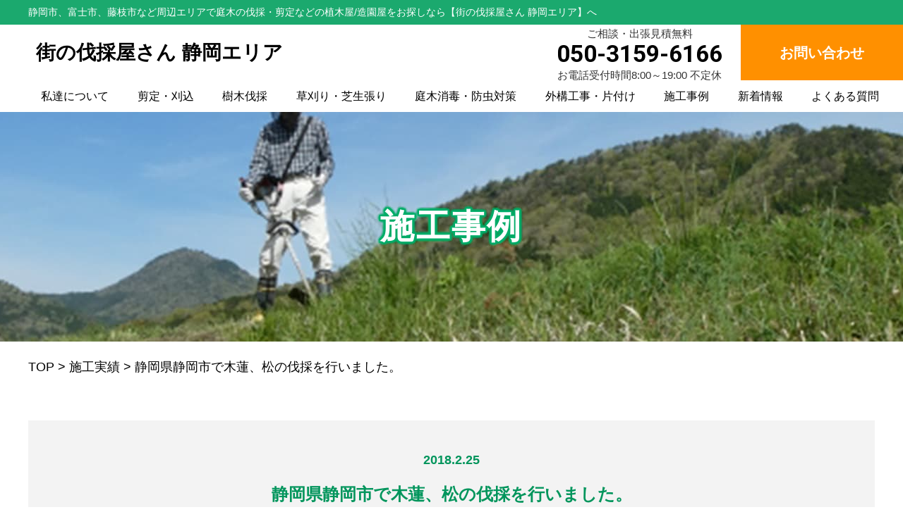

--- FILE ---
content_type: text/html; charset=UTF-8
request_url: https://shizuoka-orang.com/result/%E9%9D%99%E5%B2%A1%E7%9C%8C%E9%9D%99%E5%B2%A1%E5%B8%82%E3%81%A7%E6%9C%A8%E8%93%AE%E3%80%81%E6%9D%BE%E3%81%AE%E4%BC%90%E6%8E%A1%E3%82%92%E8%A1%8C%E3%81%84%E3%81%BE%E3%81%97%E3%81%9F%E3%80%82/
body_size: 15746
content:

<!DOCTYPE html>
<html lang="ja">
<head>

<meta property="og:title" content="御殿場市で庭木の伐採剪定などの植木屋・造園屋 | 街の伐採屋さん 静岡エリア">
<meta property="og:type" content="company">
<meta property="og:url" content="https://shizuoka-orang.com">
<meta property="og:site_name" content="御殿場市で庭木の伐採剪定などの植木屋・造園屋 | 街の伐採屋さん 静岡エリア">
<meta property="og:description" content="静岡市周辺エリアで庭木の伐採・剪定・刈り込みや草刈り・芝刈り、特殊伐採、外構・エクステリアなどの植木屋/造園屋をお探しなら【街の伐採屋さん 静岡エリア】へ">
<meta property="og:locale" content="ja_JP">
<meta property="og:image" content="https://shizuoka-orang.com/wp-content/themes/bassai_cms_v2/images/meta_property_image.jpg">
<meta name="viewport" content="width=device-width,initial-scale=1.0,minimum-scale=1.0,maximum-scale=2.0,user-scalable=yes">
<!-- End Open Graph Protocol -->
<!--[if lt IE 9]>
<script type="text/javascript" src="http://html5shim.googlecode.com/svn/trunk/html5.js"></script>
<![endif]-->
<link rel="canonical" href="https://shizuoka-orang.com" />
<link rel="icon" type="image/vnd.microsoft.icon" href="https://shizuoka-orang.com/wp-content/themes/bassai_cms_v2/favicon.ico">
<link href="https://shizuoka-orang.com/wp-content/themes/bassai_cms_v2/css/drawer.css" rel="stylesheet" type="text/css">
<link href="https://shizuoka-orang.com/wp-content/themes/bassai_cms_v2/css/jquery.bxslider.css" rel="stylesheet" type="text/css">
<link href="https://shizuoka-orang.com/wp-content/themes/bassai_cms_v2/style.css" rel="stylesheet" type="text/css">
<link href="https://fonts.googleapis.com/css?family=Lato" rel="stylesheet">
<link href="https://fonts.googleapis.com/css2?family=Roboto:wght@700&display=swap" rel="stylesheet">
<script type="text/javascript">
//Edge telリンク回避
if(!(navigator.userAgent.indexOf('iPhone') > 0 ) || navigator.userAgent.indexOf('Android') > 0 ){
  document.write('<meta name="format-detection" content="telephone=no">');
  }else{
}
//電話番号リンク
function smtel(telno){
  if((navigator.userAgent.indexOf('iPhone') > 0 ) || navigator.userAgent.indexOf('Android') > 0 ){
  document.write('<a href="tel:'+telno+'">'+telno+'</a>');
  }else{
  document.write(telno);
  }
}
</script>

<script type="text/javascript">
//▼ファイルの読み込みが完了したらLoaderを非表示とする
$(document).ready(function () {
	$('.bxslider').bxSlider();
});
//▼ファイルの読み込みが完了したらLoaderを非表示とする
$(window).load(function () {
	$("#loader").hide();
});
</script>
<!-- データレイヤーの変数を定義 -->
<script>
	window.dataLayer = window.dataLayer || [];
	var telnum = '050-3159-6166';
	dataLayer.push({'telnum':telnum});
</script>
<!-- end データレイヤーの変数を定義 -->
<!-- Google tag (gtag.js) -->
<script async src="https://www.googletagmanager.com/gtag/js?id=G-EKMRRW8J26"></script>
<script>
  window.dataLayer = window.dataLayer || [];
  function gtag(){dataLayer.push(arguments);}
  gtag('js', new Date());

  gtag('config', 'G-EKMRRW8J26');
</script>
<!-- END Google tag (gtag.js) -->

		<!-- All in One SEO 4.9.3 - aioseo.com -->
		<title>静岡県静岡市で木蓮、松の伐採を行いました。 | 御殿場市で庭木の伐採剪定などの植木屋・造園屋 | 街の伐採屋さん 静岡エリア</title>
	<meta name="robots" content="max-image-preview:large" />
	<link rel="canonical" href="https://shizuoka-orang.com/result/%e9%9d%99%e5%b2%a1%e7%9c%8c%e9%9d%99%e5%b2%a1%e5%b8%82%e3%81%a7%e6%9c%a8%e8%93%ae%e3%80%81%e6%9d%be%e3%81%ae%e4%bc%90%e6%8e%a1%e3%82%92%e8%a1%8c%e3%81%84%e3%81%be%e3%81%97%e3%81%9f%e3%80%82/" />
	<meta name="generator" content="All in One SEO (AIOSEO) 4.9.3" />
		<script type="application/ld+json" class="aioseo-schema">
			{"@context":"https:\/\/schema.org","@graph":[{"@type":"BreadcrumbList","@id":"https:\/\/shizuoka-orang.com\/result\/%e9%9d%99%e5%b2%a1%e7%9c%8c%e9%9d%99%e5%b2%a1%e5%b8%82%e3%81%a7%e6%9c%a8%e8%93%ae%e3%80%81%e6%9d%be%e3%81%ae%e4%bc%90%e6%8e%a1%e3%82%92%e8%a1%8c%e3%81%84%e3%81%be%e3%81%97%e3%81%9f%e3%80%82\/#breadcrumblist","itemListElement":[{"@type":"ListItem","@id":"https:\/\/shizuoka-orang.com#listItem","position":1,"name":"\u30db\u30fc\u30e0","item":"https:\/\/shizuoka-orang.com","nextItem":{"@type":"ListItem","@id":"https:\/\/shizuoka-orang.com\/result\/#listItem","name":"\u65bd\u5de5\u5b9f\u7e3e"}},{"@type":"ListItem","@id":"https:\/\/shizuoka-orang.com\/result\/#listItem","position":2,"name":"\u65bd\u5de5\u5b9f\u7e3e","item":"https:\/\/shizuoka-orang.com\/result\/","nextItem":{"@type":"ListItem","@id":"https:\/\/shizuoka-orang.com\/result\/%e9%9d%99%e5%b2%a1%e7%9c%8c%e9%9d%99%e5%b2%a1%e5%b8%82%e3%81%a7%e6%9c%a8%e8%93%ae%e3%80%81%e6%9d%be%e3%81%ae%e4%bc%90%e6%8e%a1%e3%82%92%e8%a1%8c%e3%81%84%e3%81%be%e3%81%97%e3%81%9f%e3%80%82\/#listItem","name":"\u9759\u5ca1\u770c\u9759\u5ca1\u5e02\u3067\u6728\u84ee\u3001\u677e\u306e\u4f10\u63a1\u3092\u884c\u3044\u307e\u3057\u305f\u3002"},"previousItem":{"@type":"ListItem","@id":"https:\/\/shizuoka-orang.com#listItem","name":"\u30db\u30fc\u30e0"}},{"@type":"ListItem","@id":"https:\/\/shizuoka-orang.com\/result\/%e9%9d%99%e5%b2%a1%e7%9c%8c%e9%9d%99%e5%b2%a1%e5%b8%82%e3%81%a7%e6%9c%a8%e8%93%ae%e3%80%81%e6%9d%be%e3%81%ae%e4%bc%90%e6%8e%a1%e3%82%92%e8%a1%8c%e3%81%84%e3%81%be%e3%81%97%e3%81%9f%e3%80%82\/#listItem","position":3,"name":"\u9759\u5ca1\u770c\u9759\u5ca1\u5e02\u3067\u6728\u84ee\u3001\u677e\u306e\u4f10\u63a1\u3092\u884c\u3044\u307e\u3057\u305f\u3002","previousItem":{"@type":"ListItem","@id":"https:\/\/shizuoka-orang.com\/result\/#listItem","name":"\u65bd\u5de5\u5b9f\u7e3e"}}]},{"@type":"Organization","@id":"https:\/\/shizuoka-orang.com\/#organization","name":"\u30aa\u30ec\u30f3G","description":"\u9759\u5ca1\u5e02\u5468\u8fba\u30a8\u30ea\u30a2\u3067\u5ead\u6728\u306e\u4f10\u63a1\u30fb\u526a\u5b9a\u30fb\u5208\u308a\u8fbc\u307f\u3084\u8349\u5208\u308a\u30fb\u829d\u5208\u308a\u3001\u7279\u6b8a\u4f10\u63a1\u3001\u5916\u69cb\u30fb\u30a8\u30af\u30b9\u30c6\u30ea\u30a2\u306a\u3069\u306e\u690d\u6728\u5c4b\/\u9020\u5712\u5c4b\u3092\u304a\u63a2\u3057\u306a\u3089\u3010\u8857\u306e\u4f10\u63a1\u5c4b\u3055\u3093 \u9759\u5ca1\u30a8\u30ea\u30a2\u3011\u3078","url":"https:\/\/shizuoka-orang.com\/"},{"@type":"WebPage","@id":"https:\/\/shizuoka-orang.com\/result\/%e9%9d%99%e5%b2%a1%e7%9c%8c%e9%9d%99%e5%b2%a1%e5%b8%82%e3%81%a7%e6%9c%a8%e8%93%ae%e3%80%81%e6%9d%be%e3%81%ae%e4%bc%90%e6%8e%a1%e3%82%92%e8%a1%8c%e3%81%84%e3%81%be%e3%81%97%e3%81%9f%e3%80%82\/#webpage","url":"https:\/\/shizuoka-orang.com\/result\/%e9%9d%99%e5%b2%a1%e7%9c%8c%e9%9d%99%e5%b2%a1%e5%b8%82%e3%81%a7%e6%9c%a8%e8%93%ae%e3%80%81%e6%9d%be%e3%81%ae%e4%bc%90%e6%8e%a1%e3%82%92%e8%a1%8c%e3%81%84%e3%81%be%e3%81%97%e3%81%9f%e3%80%82\/","name":"\u9759\u5ca1\u770c\u9759\u5ca1\u5e02\u3067\u6728\u84ee\u3001\u677e\u306e\u4f10\u63a1\u3092\u884c\u3044\u307e\u3057\u305f\u3002 | \u5fa1\u6bbf\u5834\u5e02\u3067\u5ead\u6728\u306e\u4f10\u63a1\u526a\u5b9a\u306a\u3069\u306e\u690d\u6728\u5c4b\u30fb\u9020\u5712\u5c4b | \u8857\u306e\u4f10\u63a1\u5c4b\u3055\u3093 \u9759\u5ca1\u30a8\u30ea\u30a2","inLanguage":"ja","isPartOf":{"@id":"https:\/\/shizuoka-orang.com\/#website"},"breadcrumb":{"@id":"https:\/\/shizuoka-orang.com\/result\/%e9%9d%99%e5%b2%a1%e7%9c%8c%e9%9d%99%e5%b2%a1%e5%b8%82%e3%81%a7%e6%9c%a8%e8%93%ae%e3%80%81%e6%9d%be%e3%81%ae%e4%bc%90%e6%8e%a1%e3%82%92%e8%a1%8c%e3%81%84%e3%81%be%e3%81%97%e3%81%9f%e3%80%82\/#breadcrumblist"},"image":{"@type":"ImageObject","url":"https:\/\/shizuoka-orang.com\/wp-content\/uploads\/2018\/02\/E9BD9E49-A783-4D89-B917-F4A17A034642-scaled.jpeg","@id":"https:\/\/shizuoka-orang.com\/result\/%e9%9d%99%e5%b2%a1%e7%9c%8c%e9%9d%99%e5%b2%a1%e5%b8%82%e3%81%a7%e6%9c%a8%e8%93%ae%e3%80%81%e6%9d%be%e3%81%ae%e4%bc%90%e6%8e%a1%e3%82%92%e8%a1%8c%e3%81%84%e3%81%be%e3%81%97%e3%81%9f%e3%80%82\/#mainImage","width":2560,"height":2560},"primaryImageOfPage":{"@id":"https:\/\/shizuoka-orang.com\/result\/%e9%9d%99%e5%b2%a1%e7%9c%8c%e9%9d%99%e5%b2%a1%e5%b8%82%e3%81%a7%e6%9c%a8%e8%93%ae%e3%80%81%e6%9d%be%e3%81%ae%e4%bc%90%e6%8e%a1%e3%82%92%e8%a1%8c%e3%81%84%e3%81%be%e3%81%97%e3%81%9f%e3%80%82\/#mainImage"},"datePublished":"2018-02-25T23:18:45+09:00","dateModified":"2022-11-29T10:08:51+09:00"},{"@type":"WebSite","@id":"https:\/\/shizuoka-orang.com\/#website","url":"https:\/\/shizuoka-orang.com\/","name":"\u30aa\u30ec\u30f3G","description":"\u9759\u5ca1\u5e02\u5468\u8fba\u30a8\u30ea\u30a2\u3067\u5ead\u6728\u306e\u4f10\u63a1\u30fb\u526a\u5b9a\u30fb\u5208\u308a\u8fbc\u307f\u3084\u8349\u5208\u308a\u30fb\u829d\u5208\u308a\u3001\u7279\u6b8a\u4f10\u63a1\u3001\u5916\u69cb\u30fb\u30a8\u30af\u30b9\u30c6\u30ea\u30a2\u306a\u3069\u306e\u690d\u6728\u5c4b\/\u9020\u5712\u5c4b\u3092\u304a\u63a2\u3057\u306a\u3089\u3010\u8857\u306e\u4f10\u63a1\u5c4b\u3055\u3093 \u9759\u5ca1\u30a8\u30ea\u30a2\u3011\u3078","inLanguage":"ja","publisher":{"@id":"https:\/\/shizuoka-orang.com\/#organization"}}]}
		</script>
		<!-- All in One SEO -->

		<style>img:is([sizes="auto" i], [sizes^="auto," i]) { contain-intrinsic-size: 3000px 1500px }</style>
				<style>
			.lazyload,
			.lazyloading {
				max-width: 100%;
			}
		</style>
		<script type="text/javascript">
/* <![CDATA[ */
window._wpemojiSettings = {"baseUrl":"https:\/\/s.w.org\/images\/core\/emoji\/14.0.0\/72x72\/","ext":".png","svgUrl":"https:\/\/s.w.org\/images\/core\/emoji\/14.0.0\/svg\/","svgExt":".svg","source":{"concatemoji":"https:\/\/shizuoka-orang.com\/wp-includes\/js\/wp-emoji-release.min.js?ver=6.4.7"}};
/*! This file is auto-generated */
!function(i,n){var o,s,e;function c(e){try{var t={supportTests:e,timestamp:(new Date).valueOf()};sessionStorage.setItem(o,JSON.stringify(t))}catch(e){}}function p(e,t,n){e.clearRect(0,0,e.canvas.width,e.canvas.height),e.fillText(t,0,0);var t=new Uint32Array(e.getImageData(0,0,e.canvas.width,e.canvas.height).data),r=(e.clearRect(0,0,e.canvas.width,e.canvas.height),e.fillText(n,0,0),new Uint32Array(e.getImageData(0,0,e.canvas.width,e.canvas.height).data));return t.every(function(e,t){return e===r[t]})}function u(e,t,n){switch(t){case"flag":return n(e,"\ud83c\udff3\ufe0f\u200d\u26a7\ufe0f","\ud83c\udff3\ufe0f\u200b\u26a7\ufe0f")?!1:!n(e,"\ud83c\uddfa\ud83c\uddf3","\ud83c\uddfa\u200b\ud83c\uddf3")&&!n(e,"\ud83c\udff4\udb40\udc67\udb40\udc62\udb40\udc65\udb40\udc6e\udb40\udc67\udb40\udc7f","\ud83c\udff4\u200b\udb40\udc67\u200b\udb40\udc62\u200b\udb40\udc65\u200b\udb40\udc6e\u200b\udb40\udc67\u200b\udb40\udc7f");case"emoji":return!n(e,"\ud83e\udef1\ud83c\udffb\u200d\ud83e\udef2\ud83c\udfff","\ud83e\udef1\ud83c\udffb\u200b\ud83e\udef2\ud83c\udfff")}return!1}function f(e,t,n){var r="undefined"!=typeof WorkerGlobalScope&&self instanceof WorkerGlobalScope?new OffscreenCanvas(300,150):i.createElement("canvas"),a=r.getContext("2d",{willReadFrequently:!0}),o=(a.textBaseline="top",a.font="600 32px Arial",{});return e.forEach(function(e){o[e]=t(a,e,n)}),o}function t(e){var t=i.createElement("script");t.src=e,t.defer=!0,i.head.appendChild(t)}"undefined"!=typeof Promise&&(o="wpEmojiSettingsSupports",s=["flag","emoji"],n.supports={everything:!0,everythingExceptFlag:!0},e=new Promise(function(e){i.addEventListener("DOMContentLoaded",e,{once:!0})}),new Promise(function(t){var n=function(){try{var e=JSON.parse(sessionStorage.getItem(o));if("object"==typeof e&&"number"==typeof e.timestamp&&(new Date).valueOf()<e.timestamp+604800&&"object"==typeof e.supportTests)return e.supportTests}catch(e){}return null}();if(!n){if("undefined"!=typeof Worker&&"undefined"!=typeof OffscreenCanvas&&"undefined"!=typeof URL&&URL.createObjectURL&&"undefined"!=typeof Blob)try{var e="postMessage("+f.toString()+"("+[JSON.stringify(s),u.toString(),p.toString()].join(",")+"));",r=new Blob([e],{type:"text/javascript"}),a=new Worker(URL.createObjectURL(r),{name:"wpTestEmojiSupports"});return void(a.onmessage=function(e){c(n=e.data),a.terminate(),t(n)})}catch(e){}c(n=f(s,u,p))}t(n)}).then(function(e){for(var t in e)n.supports[t]=e[t],n.supports.everything=n.supports.everything&&n.supports[t],"flag"!==t&&(n.supports.everythingExceptFlag=n.supports.everythingExceptFlag&&n.supports[t]);n.supports.everythingExceptFlag=n.supports.everythingExceptFlag&&!n.supports.flag,n.DOMReady=!1,n.readyCallback=function(){n.DOMReady=!0}}).then(function(){return e}).then(function(){var e;n.supports.everything||(n.readyCallback(),(e=n.source||{}).concatemoji?t(e.concatemoji):e.wpemoji&&e.twemoji&&(t(e.twemoji),t(e.wpemoji)))}))}((window,document),window._wpemojiSettings);
/* ]]> */
</script>
<style id='wp-emoji-styles-inline-css' type='text/css'>

	img.wp-smiley, img.emoji {
		display: inline !important;
		border: none !important;
		box-shadow: none !important;
		height: 1em !important;
		width: 1em !important;
		margin: 0 0.07em !important;
		vertical-align: -0.1em !important;
		background: none !important;
		padding: 0 !important;
	}
</style>
<link rel='stylesheet' id='wp-block-library-css' href='https://shizuoka-orang.com/wp-includes/css/dist/block-library/style.min.css?ver=6.4.7' type='text/css' media='all' />
<link rel='stylesheet' id='aioseo/css/src/vue/standalone/blocks/table-of-contents/global.scss-css' href='https://shizuoka-orang.com/wp-content/plugins/all-in-one-seo-pack/dist/Lite/assets/css/table-of-contents/global.e90f6d47.css?ver=4.9.3' type='text/css' media='all' />
<style id='classic-theme-styles-inline-css' type='text/css'>
/*! This file is auto-generated */
.wp-block-button__link{color:#fff;background-color:#32373c;border-radius:9999px;box-shadow:none;text-decoration:none;padding:calc(.667em + 2px) calc(1.333em + 2px);font-size:1.125em}.wp-block-file__button{background:#32373c;color:#fff;text-decoration:none}
</style>
<style id='global-styles-inline-css' type='text/css'>
body{--wp--preset--color--black: #000000;--wp--preset--color--cyan-bluish-gray: #abb8c3;--wp--preset--color--white: #ffffff;--wp--preset--color--pale-pink: #f78da7;--wp--preset--color--vivid-red: #cf2e2e;--wp--preset--color--luminous-vivid-orange: #ff6900;--wp--preset--color--luminous-vivid-amber: #fcb900;--wp--preset--color--light-green-cyan: #7bdcb5;--wp--preset--color--vivid-green-cyan: #00d084;--wp--preset--color--pale-cyan-blue: #8ed1fc;--wp--preset--color--vivid-cyan-blue: #0693e3;--wp--preset--color--vivid-purple: #9b51e0;--wp--preset--gradient--vivid-cyan-blue-to-vivid-purple: linear-gradient(135deg,rgba(6,147,227,1) 0%,rgb(155,81,224) 100%);--wp--preset--gradient--light-green-cyan-to-vivid-green-cyan: linear-gradient(135deg,rgb(122,220,180) 0%,rgb(0,208,130) 100%);--wp--preset--gradient--luminous-vivid-amber-to-luminous-vivid-orange: linear-gradient(135deg,rgba(252,185,0,1) 0%,rgba(255,105,0,1) 100%);--wp--preset--gradient--luminous-vivid-orange-to-vivid-red: linear-gradient(135deg,rgba(255,105,0,1) 0%,rgb(207,46,46) 100%);--wp--preset--gradient--very-light-gray-to-cyan-bluish-gray: linear-gradient(135deg,rgb(238,238,238) 0%,rgb(169,184,195) 100%);--wp--preset--gradient--cool-to-warm-spectrum: linear-gradient(135deg,rgb(74,234,220) 0%,rgb(151,120,209) 20%,rgb(207,42,186) 40%,rgb(238,44,130) 60%,rgb(251,105,98) 80%,rgb(254,248,76) 100%);--wp--preset--gradient--blush-light-purple: linear-gradient(135deg,rgb(255,206,236) 0%,rgb(152,150,240) 100%);--wp--preset--gradient--blush-bordeaux: linear-gradient(135deg,rgb(254,205,165) 0%,rgb(254,45,45) 50%,rgb(107,0,62) 100%);--wp--preset--gradient--luminous-dusk: linear-gradient(135deg,rgb(255,203,112) 0%,rgb(199,81,192) 50%,rgb(65,88,208) 100%);--wp--preset--gradient--pale-ocean: linear-gradient(135deg,rgb(255,245,203) 0%,rgb(182,227,212) 50%,rgb(51,167,181) 100%);--wp--preset--gradient--electric-grass: linear-gradient(135deg,rgb(202,248,128) 0%,rgb(113,206,126) 100%);--wp--preset--gradient--midnight: linear-gradient(135deg,rgb(2,3,129) 0%,rgb(40,116,252) 100%);--wp--preset--font-size--small: 13px;--wp--preset--font-size--medium: 20px;--wp--preset--font-size--large: 36px;--wp--preset--font-size--x-large: 42px;--wp--preset--spacing--20: 0.44rem;--wp--preset--spacing--30: 0.67rem;--wp--preset--spacing--40: 1rem;--wp--preset--spacing--50: 1.5rem;--wp--preset--spacing--60: 2.25rem;--wp--preset--spacing--70: 3.38rem;--wp--preset--spacing--80: 5.06rem;--wp--preset--shadow--natural: 6px 6px 9px rgba(0, 0, 0, 0.2);--wp--preset--shadow--deep: 12px 12px 50px rgba(0, 0, 0, 0.4);--wp--preset--shadow--sharp: 6px 6px 0px rgba(0, 0, 0, 0.2);--wp--preset--shadow--outlined: 6px 6px 0px -3px rgba(255, 255, 255, 1), 6px 6px rgba(0, 0, 0, 1);--wp--preset--shadow--crisp: 6px 6px 0px rgba(0, 0, 0, 1);}:where(.is-layout-flex){gap: 0.5em;}:where(.is-layout-grid){gap: 0.5em;}body .is-layout-flow > .alignleft{float: left;margin-inline-start: 0;margin-inline-end: 2em;}body .is-layout-flow > .alignright{float: right;margin-inline-start: 2em;margin-inline-end: 0;}body .is-layout-flow > .aligncenter{margin-left: auto !important;margin-right: auto !important;}body .is-layout-constrained > .alignleft{float: left;margin-inline-start: 0;margin-inline-end: 2em;}body .is-layout-constrained > .alignright{float: right;margin-inline-start: 2em;margin-inline-end: 0;}body .is-layout-constrained > .aligncenter{margin-left: auto !important;margin-right: auto !important;}body .is-layout-constrained > :where(:not(.alignleft):not(.alignright):not(.alignfull)){max-width: var(--wp--style--global--content-size);margin-left: auto !important;margin-right: auto !important;}body .is-layout-constrained > .alignwide{max-width: var(--wp--style--global--wide-size);}body .is-layout-flex{display: flex;}body .is-layout-flex{flex-wrap: wrap;align-items: center;}body .is-layout-flex > *{margin: 0;}body .is-layout-grid{display: grid;}body .is-layout-grid > *{margin: 0;}:where(.wp-block-columns.is-layout-flex){gap: 2em;}:where(.wp-block-columns.is-layout-grid){gap: 2em;}:where(.wp-block-post-template.is-layout-flex){gap: 1.25em;}:where(.wp-block-post-template.is-layout-grid){gap: 1.25em;}.has-black-color{color: var(--wp--preset--color--black) !important;}.has-cyan-bluish-gray-color{color: var(--wp--preset--color--cyan-bluish-gray) !important;}.has-white-color{color: var(--wp--preset--color--white) !important;}.has-pale-pink-color{color: var(--wp--preset--color--pale-pink) !important;}.has-vivid-red-color{color: var(--wp--preset--color--vivid-red) !important;}.has-luminous-vivid-orange-color{color: var(--wp--preset--color--luminous-vivid-orange) !important;}.has-luminous-vivid-amber-color{color: var(--wp--preset--color--luminous-vivid-amber) !important;}.has-light-green-cyan-color{color: var(--wp--preset--color--light-green-cyan) !important;}.has-vivid-green-cyan-color{color: var(--wp--preset--color--vivid-green-cyan) !important;}.has-pale-cyan-blue-color{color: var(--wp--preset--color--pale-cyan-blue) !important;}.has-vivid-cyan-blue-color{color: var(--wp--preset--color--vivid-cyan-blue) !important;}.has-vivid-purple-color{color: var(--wp--preset--color--vivid-purple) !important;}.has-black-background-color{background-color: var(--wp--preset--color--black) !important;}.has-cyan-bluish-gray-background-color{background-color: var(--wp--preset--color--cyan-bluish-gray) !important;}.has-white-background-color{background-color: var(--wp--preset--color--white) !important;}.has-pale-pink-background-color{background-color: var(--wp--preset--color--pale-pink) !important;}.has-vivid-red-background-color{background-color: var(--wp--preset--color--vivid-red) !important;}.has-luminous-vivid-orange-background-color{background-color: var(--wp--preset--color--luminous-vivid-orange) !important;}.has-luminous-vivid-amber-background-color{background-color: var(--wp--preset--color--luminous-vivid-amber) !important;}.has-light-green-cyan-background-color{background-color: var(--wp--preset--color--light-green-cyan) !important;}.has-vivid-green-cyan-background-color{background-color: var(--wp--preset--color--vivid-green-cyan) !important;}.has-pale-cyan-blue-background-color{background-color: var(--wp--preset--color--pale-cyan-blue) !important;}.has-vivid-cyan-blue-background-color{background-color: var(--wp--preset--color--vivid-cyan-blue) !important;}.has-vivid-purple-background-color{background-color: var(--wp--preset--color--vivid-purple) !important;}.has-black-border-color{border-color: var(--wp--preset--color--black) !important;}.has-cyan-bluish-gray-border-color{border-color: var(--wp--preset--color--cyan-bluish-gray) !important;}.has-white-border-color{border-color: var(--wp--preset--color--white) !important;}.has-pale-pink-border-color{border-color: var(--wp--preset--color--pale-pink) !important;}.has-vivid-red-border-color{border-color: var(--wp--preset--color--vivid-red) !important;}.has-luminous-vivid-orange-border-color{border-color: var(--wp--preset--color--luminous-vivid-orange) !important;}.has-luminous-vivid-amber-border-color{border-color: var(--wp--preset--color--luminous-vivid-amber) !important;}.has-light-green-cyan-border-color{border-color: var(--wp--preset--color--light-green-cyan) !important;}.has-vivid-green-cyan-border-color{border-color: var(--wp--preset--color--vivid-green-cyan) !important;}.has-pale-cyan-blue-border-color{border-color: var(--wp--preset--color--pale-cyan-blue) !important;}.has-vivid-cyan-blue-border-color{border-color: var(--wp--preset--color--vivid-cyan-blue) !important;}.has-vivid-purple-border-color{border-color: var(--wp--preset--color--vivid-purple) !important;}.has-vivid-cyan-blue-to-vivid-purple-gradient-background{background: var(--wp--preset--gradient--vivid-cyan-blue-to-vivid-purple) !important;}.has-light-green-cyan-to-vivid-green-cyan-gradient-background{background: var(--wp--preset--gradient--light-green-cyan-to-vivid-green-cyan) !important;}.has-luminous-vivid-amber-to-luminous-vivid-orange-gradient-background{background: var(--wp--preset--gradient--luminous-vivid-amber-to-luminous-vivid-orange) !important;}.has-luminous-vivid-orange-to-vivid-red-gradient-background{background: var(--wp--preset--gradient--luminous-vivid-orange-to-vivid-red) !important;}.has-very-light-gray-to-cyan-bluish-gray-gradient-background{background: var(--wp--preset--gradient--very-light-gray-to-cyan-bluish-gray) !important;}.has-cool-to-warm-spectrum-gradient-background{background: var(--wp--preset--gradient--cool-to-warm-spectrum) !important;}.has-blush-light-purple-gradient-background{background: var(--wp--preset--gradient--blush-light-purple) !important;}.has-blush-bordeaux-gradient-background{background: var(--wp--preset--gradient--blush-bordeaux) !important;}.has-luminous-dusk-gradient-background{background: var(--wp--preset--gradient--luminous-dusk) !important;}.has-pale-ocean-gradient-background{background: var(--wp--preset--gradient--pale-ocean) !important;}.has-electric-grass-gradient-background{background: var(--wp--preset--gradient--electric-grass) !important;}.has-midnight-gradient-background{background: var(--wp--preset--gradient--midnight) !important;}.has-small-font-size{font-size: var(--wp--preset--font-size--small) !important;}.has-medium-font-size{font-size: var(--wp--preset--font-size--medium) !important;}.has-large-font-size{font-size: var(--wp--preset--font-size--large) !important;}.has-x-large-font-size{font-size: var(--wp--preset--font-size--x-large) !important;}
.wp-block-navigation a:where(:not(.wp-element-button)){color: inherit;}
:where(.wp-block-post-template.is-layout-flex){gap: 1.25em;}:where(.wp-block-post-template.is-layout-grid){gap: 1.25em;}
:where(.wp-block-columns.is-layout-flex){gap: 2em;}:where(.wp-block-columns.is-layout-grid){gap: 2em;}
.wp-block-pullquote{font-size: 1.5em;line-height: 1.6;}
</style>
<script type="text/javascript" src="https://shizuoka-orang.com/wp-includes/js/jquery/jquery.min.js?ver=3.7.1" id="jquery-core-js"></script>
<script type="text/javascript" src="https://shizuoka-orang.com/wp-includes/js/jquery/jquery-migrate.min.js?ver=3.4.1" id="jquery-migrate-js"></script>
<link rel="https://api.w.org/" href="https://shizuoka-orang.com/wp-json/" /><link rel="alternate" type="application/json" href="https://shizuoka-orang.com/wp-json/wp/v2/result/530" /><link rel="EditURI" type="application/rsd+xml" title="RSD" href="https://shizuoka-orang.com/xmlrpc.php?rsd" />
<meta name="generator" content="WordPress 6.4.7" />
<link rel='shortlink' href='https://shizuoka-orang.com/?p=530' />
<link rel="alternate" type="application/json+oembed" href="https://shizuoka-orang.com/wp-json/oembed/1.0/embed?url=https%3A%2F%2Fshizuoka-orang.com%2Fresult%2F%25e9%259d%2599%25e5%25b2%25a1%25e7%259c%258c%25e9%259d%2599%25e5%25b2%25a1%25e5%25b8%2582%25e3%2581%25a7%25e6%259c%25a8%25e8%2593%25ae%25e3%2580%2581%25e6%259d%25be%25e3%2581%25ae%25e4%25bc%2590%25e6%258e%25a1%25e3%2582%2592%25e8%25a1%258c%25e3%2581%2584%25e3%2581%25be%25e3%2581%2597%25e3%2581%259f%25e3%2580%2582%2F" />
<link rel="alternate" type="text/xml+oembed" href="https://shizuoka-orang.com/wp-json/oembed/1.0/embed?url=https%3A%2F%2Fshizuoka-orang.com%2Fresult%2F%25e9%259d%2599%25e5%25b2%25a1%25e7%259c%258c%25e9%259d%2599%25e5%25b2%25a1%25e5%25b8%2582%25e3%2581%25a7%25e6%259c%25a8%25e8%2593%25ae%25e3%2580%2581%25e6%259d%25be%25e3%2581%25ae%25e4%25bc%2590%25e6%258e%25a1%25e3%2582%2592%25e8%25a1%258c%25e3%2581%2584%25e3%2581%25be%25e3%2581%2597%25e3%2581%259f%25e3%2580%2582%2F&#038;format=xml" />
		<script>
			document.documentElement.className = document.documentElement.className.replace('no-js', 'js');
		</script>
				<style>
			.no-js img.lazyload {
				display: none;
			}

			figure.wp-block-image img.lazyloading {
				min-width: 150px;
			}

			.lazyload,
			.lazyloading {
				--smush-placeholder-width: 100px;
				--smush-placeholder-aspect-ratio: 1/1;
				width: var(--smush-image-width, var(--smush-placeholder-width)) !important;
				aspect-ratio: var(--smush-image-aspect-ratio, var(--smush-placeholder-aspect-ratio)) !important;
			}

						.lazyload, .lazyloading {
				opacity: 0;
			}

			.lazyloaded {
				opacity: 1;
				transition: opacity 400ms;
				transition-delay: 0ms;
			}

					</style>
		<noscript><style>.lazyload[data-src]{display:none !important;}</style></noscript><style>.lazyload{background-image:none !important;}.lazyload:before{background-image:none !important;}</style></head>
<body class="drawer drawer--right">

<div id="top">
<!-- ハンバーガーボタン -->
<button type="button" class="drawer-toggle drawer-hamburger sidemenu">
    <span class="tit">メニュー</span>
    <span class="sr-only">toggle navigation</span>
    <span class="drawer-hamburger-icon"></span>
</button>
<nav class="drawer-nav">
    <ul class="drawer-menu">
        <li class="white">メニュー</li>
        <li><a href="https://shizuoka-orang.com">TOP</a></li>
        <li><a href="https://shizuoka-orang.com/company/">私達について</a></li>
        <li><a href="https://shizuoka-orang.com/pruning/">剪定・刈込</a></li>
        <li><a href="https://shizuoka-orang.com/felling/">樹木伐採</a></li>
        <li><a href="https://shizuoka-orang.com/mowing/">草刈り・芝生張り</a></li>
        <li><a href="https://shizuoka-orang.com/disinfect/">庭木消毒・防虫対策</a></li>
        <li><a href="https://shizuoka-orang.com/exterior/">外構工事・片付け</a></li>
        <li><a href="https://shizuoka-orang.com/result/">施工事例</a></li>
        <li><a href="https://shizuoka-orang.com/news/">新着情報</a></li>
        <li><a href="https://shizuoka-orang.com/faq/">よくある質問</a></li>
        <li><a href="https://shizuoka-orang.com/contact/">お問い合わせ</a></li>
        <li>
            <div class="telarea cf textC bgGray">
                <p>お気軽にお電話、お問い合わせください</p>
                <div class="number">
                    <div class="tel"><script type="text/javascript">smtel('050-3159-6166');</script></div>
                </div>
                <p>8:00～19:00不定休</p>
                <p class="contact"><a href="https://shizuoka-orang.com/contact/"><img data-src="https://shizuoka-orang.com/wp-content/themes/bassai_cms_v2/images/header/btnContact.png" alt="メールはこちら" src="[data-uri]" class="lazyload" style="--smush-placeholder-width: 216px; --smush-placeholder-aspect-ratio: 216/37;"></a></p>
            </div><!-- .telarea end -->
        </li>
    </ul>
</nav>
<header id="header">
    <p class="telArea sp"><span class="img"><a href="tel:050-3159-6166"><img data-src="https://shizuoka-orang.com/wp-content/themes/bassai_cms_v2/images/header/tel_btn.png" alt="tel" src="[data-uri]" class="lazyload" style="--smush-placeholder-width: 99px; --smush-placeholder-aspect-ratio: 99/99;"></a></span></p>
    <div class="upper">
        <div class="contentWrp white">
            <h1>静岡市、富士市、藤枝市など周辺エリアで庭木の伐採・剪定などの植木屋/造園屋をお探しなら【街の伐採屋さん 静岡エリア】へ</h1>
        </div><!-- .inner end -->
    </div><!-- .upper end -->
    <div class="lower">
        <h2 class="logoArea">
            <a href="https://shizuoka-orang.com/">
                <span class="shopname">街の伐採屋さん 静岡エリア</span>
            </a>
        </h2>
                <div class="telArea textC pc">
            <p class="sodan pc">ご相談・出張見積無料</p>
            <p class="tel"><span class="pc"><span class="num roboto"><a href="https://shizuoka-orang.com/tel/">050-3159-6166</a></span></span></p>
            <p class="time pc">お電話受付時間8:00～19:00&nbsp;不定休</p>
        </div>
        <p class="contact pc btn bold"><a href="https://shizuoka-orang.com/contact/"></a>お問い合わせ</p>
    </div><!-- .lower end -->
</header>
<div class="g_naviWrap pc">
    <nav id="gnav" class="textC">
        <ul class="flex flex2">
            <li><a href="https://shizuoka-orang.com/company/">私達について</a></li>
            <li><a href="https://shizuoka-orang.com/pruning/">剪定・刈込</a></li>
            <li><a href="https://shizuoka-orang.com/felling/">樹木伐採</a></li>
            <li><a href="https://shizuoka-orang.com/mowing/">草刈り・芝生張り</a></li>
            <li><a href="https://shizuoka-orang.com/disinfect/">庭木消毒・防虫対策</a></li>
            <li><a href="https://shizuoka-orang.com/exterior/">外構工事・片付け</a></li>
            <li><a href="https://shizuoka-orang.com/result/">施工事例</a></li>
            <li><a href="https://shizuoka-orang.com/news/">新着情報</a></li>
            <li><a href="https://shizuoka-orang.com/faq/">よくある質問</a></li>
        </ul>
    </nav>
</div>

<div id="mainImage" class="result">
    <div class="mainTit">
        <h1>施工事例</h1>
    </div>
</div><!-- .main_title -->

<!-- ▼breadcrumb start -->
<div class="breadcrumb">
    <div class="contentWrp">
        <span property="itemListElement" typeof="ListItem"><a property="item" typeof="WebPage" title="TOPへ移動" href="https://shizuoka-orang.com" class="home"><span property="name">TOP</span></a><meta property="position" content="1"></span> &gt; <span property="itemListElement" typeof="ListItem"><a property="item" typeof="WebPage" title="施工実績へ移動" href="https://shizuoka-orang.com/result/" class="archive post-result-archive"><span property="name">施工実績</span></a><meta property="position" content="2"></span> &gt; <span property="itemListElement" typeof="ListItem"><span property="name">静岡県静岡市で木蓮、松の伐採を行いました。</span><meta property="position" content="3"></span>    </div>
</div>
<!-- ▲breadcrumb　end -->

<div id="result">
        <section class="result">
        <div class="contentWrp">
            <div class="archivePost bgF3">
                <article>
                    <p class="date fs18 bold">2018.2.25</p>
                    <h3 class="h3">静岡県静岡市で木蓮、松の伐採を行いました。</h3>
                    <div class="flex flex1 flex-wrap mb50">
                        <div class="left col2">
                            <p class="img">
                                <img width="2560" height="2560" src="[data-uri]" class="attachment-full size-full wp-post-image lazyload" alt="" decoding="async" fetchpriority="high"   data-src="https://shizuoka-orang.com/wp-content/uploads/2018/02/E9BD9E49-A783-4D89-B917-F4A17A034642-scaled.jpeg" data-srcset="https://shizuoka-orang.com/wp-content/uploads/2018/02/E9BD9E49-A783-4D89-B917-F4A17A034642-scaled.jpeg 2560w, https://shizuoka-orang.com/wp-content/uploads/2018/02/E9BD9E49-A783-4D89-B917-F4A17A034642-300x300.jpeg 300w, https://shizuoka-orang.com/wp-content/uploads/2018/02/E9BD9E49-A783-4D89-B917-F4A17A034642-1024x1024.jpeg 1024w, https://shizuoka-orang.com/wp-content/uploads/2018/02/E9BD9E49-A783-4D89-B917-F4A17A034642-150x150.jpeg 150w, https://shizuoka-orang.com/wp-content/uploads/2018/02/E9BD9E49-A783-4D89-B917-F4A17A034642-768x768.jpeg 768w, https://shizuoka-orang.com/wp-content/uploads/2018/02/E9BD9E49-A783-4D89-B917-F4A17A034642-1536x1536.jpeg 1536w, https://shizuoka-orang.com/wp-content/uploads/2018/02/E9BD9E49-A783-4D89-B917-F4A17A034642-2048x2048.jpeg 2048w" data-sizes="auto" data-eio-rwidth="2560" data-eio-rheight="2560" /><noscript><img width="2560" height="2560" src="https://shizuoka-orang.com/wp-content/uploads/2018/02/E9BD9E49-A783-4D89-B917-F4A17A034642-scaled.jpeg" class="attachment-full size-full wp-post-image" alt="" decoding="async" fetchpriority="high" srcset="https://shizuoka-orang.com/wp-content/uploads/2018/02/E9BD9E49-A783-4D89-B917-F4A17A034642-scaled.jpeg 2560w, https://shizuoka-orang.com/wp-content/uploads/2018/02/E9BD9E49-A783-4D89-B917-F4A17A034642-300x300.jpeg 300w, https://shizuoka-orang.com/wp-content/uploads/2018/02/E9BD9E49-A783-4D89-B917-F4A17A034642-1024x1024.jpeg 1024w, https://shizuoka-orang.com/wp-content/uploads/2018/02/E9BD9E49-A783-4D89-B917-F4A17A034642-150x150.jpeg 150w, https://shizuoka-orang.com/wp-content/uploads/2018/02/E9BD9E49-A783-4D89-B917-F4A17A034642-768x768.jpeg 768w, https://shizuoka-orang.com/wp-content/uploads/2018/02/E9BD9E49-A783-4D89-B917-F4A17A034642-1536x1536.jpeg 1536w, https://shizuoka-orang.com/wp-content/uploads/2018/02/E9BD9E49-A783-4D89-B917-F4A17A034642-2048x2048.jpeg 2048w" sizes="(max-width: 2560px) 100vw, 2560px" data-eio="l" /></noscript>                            </p>
                        </div>
                        <div class="right col2">
                                                        <p class="img"><img width="1920" height="2560" data-src="https://shizuoka-orang.com/wp-content/uploads/2018/02/EB13BDEB-F017-4CAA-949F-44725584B9B0-scaled.jpeg" class="attachment-full size-full lazyload" alt="" decoding="async" data-srcset="https://shizuoka-orang.com/wp-content/uploads/2018/02/EB13BDEB-F017-4CAA-949F-44725584B9B0-scaled.jpeg 1920w, https://shizuoka-orang.com/wp-content/uploads/2018/02/EB13BDEB-F017-4CAA-949F-44725584B9B0-225x300.jpeg 225w, https://shizuoka-orang.com/wp-content/uploads/2018/02/EB13BDEB-F017-4CAA-949F-44725584B9B0-768x1024.jpeg 768w, https://shizuoka-orang.com/wp-content/uploads/2018/02/EB13BDEB-F017-4CAA-949F-44725584B9B0-1152x1536.jpeg 1152w, https://shizuoka-orang.com/wp-content/uploads/2018/02/EB13BDEB-F017-4CAA-949F-44725584B9B0-1536x2048.jpeg 1536w" data-sizes="(max-width: 1920px) 100vw, 1920px" src="[data-uri]" style="--smush-placeholder-width: 1920px; --smush-placeholder-aspect-ratio: 1920/2560;" /></p>
                                                    </div>
                    </div>
                    <div class="txt"></div>
                </article>
            </div><!-- .archivePost -->
        </div>
	</section><!-- #casetop end -->
        
    <section class="pagenav">
        <div class="contentWrp">
            <div class="flex flex1">
                <p class="left">
                                <a href="https://shizuoka-orang.com/result/%e9%9d%99%e5%b2%a1%e7%9c%8c%e7%84%bc%e6%b4%a5%e5%b8%82%e3%81%a7%e4%bc%90%e6%8e%a1%e3%82%92%e8%a1%8c%e3%81%84%e3%81%be%e3%81%97%e3%81%9f%e3%80%82-3/" title="静岡県焼津市で伐採を行いました。"><span>&lt;&lt;&nbsp;&nbsp; 前の記事</span></a>
                                </p>
                <p class="btn"><a href="https://shizuoka-orang.com/result/"></a>一覧に戻る</p>
                <p class="right">
                                <a href="https://shizuoka-orang.com/result/%e9%9d%99%e5%b2%a1%e7%9c%8c%e5%be%a1%e6%ae%bf%e5%a0%b4%e5%b8%82%e3%81%a7%e9%a7%90%e8%bb%8a%e5%a0%b4%e3%81%a8%e9%a7%90%e8%bb%8a%e5%a0%b4%e3%81%be%e3%82%8f%e3%82%8a%e3%81%ae%e8%8d%89%e5%88%88%e3%82%8a/" title="静岡県御殿場市で駐車場と駐車場まわりの草刈りを行いました。"><span class="textR">次の記事 &nbsp;&nbsp;&gt;&gt;</span></a>
                                </p>
            </div>
        </div>
    </section>
</div><!-- #case-detail end -->

<article>
    <!-- ▼共通出張エリア▼ -->
    <section class="voice" class="pb120">
    <div class="contentWrpS">
        <h2>
            <span class="green4 bold">お</span><span class="green4 bold">客</span><span class="green4 bold">様</span><span class="green4 bold">の</span><span class="bold">声</span>
        </h2>
        <ul class="flex flex1 flex-wrap col3">
            <li>
                <div class="bgWhite">
                    <p class="img"><img data-src="https://shizuoka-orang.com/wp-content/themes/bassai_cms_v2/images/voice/voice01.jpg" alt="" src="[data-uri]" class="lazyload" style="--smush-placeholder-width: 350px; --smush-placeholder-aspect-ratio: 350/390;"></p>
                    <h3>静岡県富士市<br>お庭草刈り・敷砂利</h3>
                    <p class="txt fs20">お庭に生い茂った雑草を刈り、整地、敷砂利いたしました。</p>
                </div>
            </li>
            <li>
                <div class="bgWhite">
                    <p class="img"><img data-src="https://shizuoka-orang.com/wp-content/themes/bassai_cms_v2/images/voice/voice02.jpg" alt="" src="[data-uri]" class="lazyload" style="--smush-placeholder-width: 350px; --smush-placeholder-aspect-ratio: 350/390;"></p>
                    <h3>静岡県焼津市<br>伐根</h3>
                    <p class="txt fs20">お庭の壁の際に植えていた植木を伐根いたしました。</p>
                </div>
            </li>
            <li>
                <div class="bgWhite">
                    <p class="img"><img data-src="https://shizuoka-orang.com/wp-content/themes/bassai_cms_v2/images/voice/voice03.jpg" alt="" src="[data-uri]" class="lazyload" style="--smush-placeholder-width: 350px; --smush-placeholder-aspect-ratio: 350/390;"></p>
                    <h3>静岡県御殿場市<br>お庭作り</h3>
                    <p class="txt fs20">花壇と砂利敷きの施工を行いました。</p>
                </div>
            </li>
        </ul>
    </div>
</section>
    <section class="faq pb150">
    <div class="contentWrp">
      <h2 class="bold textC">よくある質問</h2>
      <div class="box">
        <p class="que fs26">剪定料金以外になにか料金はかかりますか?</p>
        <p class="ans fs20">
          基本的にはかかりません。静岡県であれば、出張費はいただいておりません。<br>
          ※ 上記以外の遠方の場合は、別途出張費がかかります。<br>
          ※ 最低料金総額3,000円～となります。<br>
          ※ 伺った際、作業が困難な場合(ツタが絡んでいる、足場が狭い、等)は、別途料金がかかる場合もあります。
        </p>
      </div><!-- .box end -->
      <div class="box">
        <p class="que fs26">1本からでも来てもらえますか?</p>
        <p class="ans fs20">
          もちろんです。最低料金(総額3,000円)以上であれば、お伺いいたします。
        </p>
      </div><!-- .box end -->
            <div class="box">
        <p class="que fs26">切った枝などの処理は、お願いできますか?</p>
        <p class="ans fs20">
          もちろんです。基本は料金内で対応致しますが、量が多くなる場合は事前に、ご案内し、ご了承いただいた上で作業致します。
        </p>
      </div><!-- .box end -->
          </div>
</section>
    
<section class="area pb60">
    <div class="contentWrp">
        <div class="upper img">
            <div>
                <p><img data-src="https://shizuoka-orang.com/wp-content/themes/bassai_cms_v2/images/area/img.png" width="248px" height="257px" alt="" src="[data-uri]" class="lazyload" style="--smush-placeholder-width: 248px; --smush-placeholder-aspect-ratio: 248/257;"></p>
            </div>
            <div>
                <p>木・枝が伸び過ぎ…雑草が茂りすぎ…</p>
                <div>
                    <p><span>最短最速</span>３０分</p>
                    <p><span>\すぐに駆けつけます！/</span>出張対応エリア</p>
                </div>
            </div>
        </div>
        <div class="lower">
            <div class="inner">
                <table class="mb15 bgWhite">
                    <tr>
                        <th class="h2">静岡県</th>
                        <td class="fs28">御殿場市、富士市、富士宮市、静岡市、藤枝市、焼津市など周辺エリア対応</td>
                    </tr>
                </table>
                <p class="bottom noto">
                    <span id="areatext01">街の伐採屋さん 静岡エリアが</span><br>
                    <span id="areatext02">お庭きれい</span>にいたします！
                </p>
            </div>
        </div>
    </div>
</section>
    <!-- ▲共通出張エリア▲ -->
    <!-- ▼共通コンタクト▼ -->
    
<section class="contactArea">
    <div class="contentWrp">
        <h2>雑草放置・枝伸び放題そんな状態でもご相談ください<br>遠隔地の伐採・草刈りもご相談受付中！</h2>
        <div class="icon img">
            <div>
                <p><img data-src="https://shizuoka-orang.com/wp-content/themes/bassai_cms_v2/images/contact/iconcheck.png" alr="できます" src="[data-uri]" class="lazyload" style="--smush-placeholder-width: 70px; --smush-placeholder-aspect-ratio: 70/58;">草木1本からＯＫ</p>
                <p><img data-src="https://shizuoka-orang.com/wp-content/themes/bassai_cms_v2/images/contact/iconcheck.png" alr="できます" src="[data-uri]" class="lazyload" style="--smush-placeholder-width: 70px; --smush-placeholder-aspect-ratio: 70/58;">出張見積無料</p>
            </div>
            <p><img data-src="https://shizuoka-orang.com/wp-content/themes/bassai_cms_v2/images/contact/iconcheck.png" alr="できます" src="[data-uri]" class="lazyload" style="--smush-placeholder-width: 70px; --smush-placeholder-aspect-ratio: 70/58;">伐採・草刈り・敷砂利なんでも対応!!</p>
        </div>
        <div class="telArea">
            <p class="img">
                <img data-src="https://shizuoka-orang.com/wp-content/themes/bassai_cms_v2/images/contact/bgTel.png" alt="お客様の要望に寄り添います！相談無料！お電話はクリック" src="[data-uri]" class="lazyload" style="--smush-placeholder-width: 944px; --smush-placeholder-aspect-ratio: 944/183;">
            </p>
            <p class="tel">
                <span class="pc">
                    <span class="num roboto">
                        <a href="https://shizuoka-orang.com/tel/">050-3159-6166</a>
                    </span>
                </span>
                <span class="sp">
                    <span class="num roboto"><script type="text/javascript">smtel('050-3159-6166');</script></span>
                </span>
            </p>
            <p class="time">お電話受付時間：8:00～19:00&nbsp;不定休</p>
        </div>
        
    </div>
</section>
    <!-- ▲共通コンタクト▲ -->
    <!-- ▼共通災害時▼ -->
    
<section id="disaster" class="pb150">
    <div class="contentWrp img">
        <p class="icon"><img data-src="https://shizuoka-orang.com/wp-content/themes/bassai_cms_v2/images/disaster/icon.png" alt="" src="[data-uri]" class="lazyload" style="--smush-placeholder-width: 140px; --smush-placeholder-aspect-ratio: 140/133;"></p>
        <h2 class="red3 bold">台風・災害時にご用命ください！</h2>
        <p class="txt white fs24">台風などの災害時に自宅の庭の木の枝が折れて飛んで・・・<br>敷地内の木が倒れて・・・<br>事故につながる場合がございます。事前の備えももちろん、　散乱した木々や草の処理など事後のことでも当社をご用命ください！</p>
    </div>
</section>    <!-- ▲共通災害時▲ -->
</article>

<footer id="footer" class="site_footer t-gutter" role="contentinfo">
    <div class="upper">
        <div class="contentWrpS">
            <div class="left col2">
                <p class="shopname">街の伐採屋さん 静岡エリア</p>
                <p class="fs20 address"><span>〒412-0011</span><br><span>静岡県御殿場市古沢1207-4</span></p>
                <p class="fs20">
                    静岡市、富士市、藤枝市など周辺エリアで庭木の伐採・剪定・刈り込みや草刈り・芝刈り、特殊伐採、外構・エクステリアなど...<br>植木屋/造園屋をお探しならお任せください！<br><br>信頼の技術と誠実な対応で「街の伐採屋さん 静岡エリア」がお客様のご要望にお応えします。
                </p>
            </div>
        </div>
    </div>
    <div class="map">
        <iframe data-src="https://www.google.com/maps/embed?pb=!1m14!1m8!1m3!1d13017.959362642167!2d138.9087332!3d35.343488!3m2!1i1024!2i768!4f13.1!3m3!1m2!1s0x601970ce41d95555%3A0x42ff3035bd6afcd9!2z44Kq44Os44OzRw!5e0!3m2!1sja!2sjp!4v1668569348118!5m2!1sja!2sjp" width="1800" height="450" frameborder="0" scrolling="no" marginheight="0" marginwidth="0"  src="[data-uri]" class="lazyload" data-load-mode="1"></iframe>
    </div>
    <div class="lower pt60 pb100">
        <div class="contentWrpS">
            <div class="service-area mb20">
                <h3 class="fs32 bold">対応エリア</h3>
                <p>静岡県：御殿場市、富士市、富士宮市、静岡市、藤枝市、焼津市など周辺エリア対応</p>
            </div>
            <div class="tree">
                <h3 class="fs32 bold">対応樹木一覧</h3>
                <div class="treelist mb10">
                    <h4 class="fs24">常緑広葉樹</h4>
                    <p>アオキ、アカガシ、アセビ、アベリア、アラカシ、アリドオシ、イスノキ、イヌツゲ、ウバメガシ、ウラジロガシ、エゾユズリハ、オオムラサキツツジ、オガタマノキ、オタフクナンテン、オリーブ、カクレミノ、カゴノキ、カナメモチ、カラタチバナ、カラタネオガタマ、カンツバキ、キョウチクトウ、キリシマツツジ、ギンバイカ、キンメツゲ、キンモクセイ、ギンモクセイ、ミモザ、ギンヨウアカシア、クスノキ、クチナシ、クロガネモチ、ゲッケイジュ、サカキ、サザンカ、サツキツツジ、サンゴジュ、シキミ、シマトネリコ、シャクナゲ、シャシャンポ、シャリンバイ、シラカシ、シロダモ、ジンチョウゲ、スダジイ、セイヨウバクチノキ、センリョウ、ソヨゴ、タイサンボク、タチカンツバキ、タブノキ、タラヨウ、チャノキ、ツゲ、トウネズミモチ、トキワマンサク、トベラ、ナナミノキ、ナワシログミ、ナンテン、ニッケイ、ネズミモチ、ハイノキ、バクチノキ、ハクチョウゲ、ハマヒサカキ、ヒイラギ、ヒイラギナンテン、ヒイラギモクセイ、ヒサカキ、ピラカンサス、ビワ、プリペット、ベニカナメ、ベニカナメモチ、ボックスウッド、マサキ、マテバシイ、マホニアコンヒューサ、マメツゲ、マンリョウ、モチノキ、モッコク、ヤシ、ヤツデ、ヤブコウジ、ヤブツバキ、ヤブニッケイ、ヤマグルマ、ヤマモモ、ユーカリノキ、ユズ、ユズリハ、リンボク、レッドロビン</p>
                </div>
                <div class="treelist mb10">
                    <h4 class="fs24">常緑針葉樹</h4>
                    <p>アカマツ、アスナロ、イチイ、イトヒバ、イヌガヤ、イヌマキ、ウラジロモミ、エゾマツ、カイヅカイブキ、カヤ、キャラボク、クジャクヒバ、クロベ、クロマツ、コウヤマキ、コウヨウザン、コノテガシワ、コメツガ、ゴヨウマツ、コニファー、ゴールドクレスト、サワラ、シノブヒバ、シラビソ、スギ、ダイオウショウ、タギョウショウ、チャボヒバ、チョウセンマキ、ツガ、テーダマツ、ドイ、ツトウヒ、トウヒ、ナギナギ、ペディアニオイヒバ、ネズミサシ、ハイネズ、ハイビャクシンハイビャクシン、ヒノキ、ヒノキアスナロ、ヒマラヤスギ、モミノキ、ラカンマキ</p>
                </div>
                <div class="treelist mb10">
                    <h4 class="fs24">落葉広葉樹</h4>
                    <p>アオギリ、アオダモ、アオハダ、アカシデ、アカメガシワ、アキグミ、アキニレ、アサガラ、アサダ、アジサイ、アズキナシ、アブラギリ、アブラチャン、アベマキ、アメリカデイゴ、アワブキ、アンズ、イイギリ、イタヤカエデ、イチジク、イヌエンジュ、イヌシデ、イヌビワ、イヌブナ、イボタノキ、イロハモミジ、ウグイスカグラ、ウコギ、ウチワノキ、ウツギ、ウメ、ウメモドキ、ウルシ、ウワミズザクラ、エゴノキ、エノキ、エンジュ、オウバイ、オオカメノキ、オオカンザクラ、オオシマザクラ、オオデマリ、オトコヨウゾメ、オオモクゲンジ、オニグルミ、カイノキ、カキ、ガクアジサイ、カジカエデ、カジノキ、カシワ、カシワバアジサイ、カツラ、ガマズミ、カマツカ、カラタチ、カリン、カンヒザクラ、カンレンボク、キササゲ、キソケイ、キハダ、キブシ、キリ、キンギンボク、キンシバイ、クコ、クサギ、クヌギ、クマシデ、クマノミズキ、クリ、クロモジ、ケヤキ、ゲンカイツツジ、コウゾ、コデマリ、コナラ、コバノガマズミ、コブシ、ゴマギ、ゴンズイ、サイカチ、ザクロ、サトウカエデ、サラサドウダン、サルスベリ、サワグルミ、サワフタギ、サンザシ、サンシュユ、サンショウ、シジミバナ、シダレヤナギ、シデコブシ、シナノキ、シモツケ、ジューンベリー、シラカバ、シラキ、シロモジ、ズミ、スモモ、スモークツリー、セイヨウボダイジュ、セイヨウニンジンボク、センダン、ソメイヨシノ、タイワンフウ、タニウツギ、ダンコウバイ、チドリノキ、チャンチン、チンシバイ、ツクバネウツギ、テンダイウヤク、トウカエデ、ドウダンツツジ、ドクウツギ、トサミズキ、トチノキ、トチュウ、トネリコ、ナツツバキ、ナツメ、ナツハゼ、ナナカマド、ナンキンハゼ、ニガキ、ニシキギ、ニセアカシア、ニワウメ、ニワウルシ、ニワトコ、ヌルデ、ネジキ、ネムノキ、ノリウツギ、ハウチワカエデ、ハクウンボク、ハコネウツギ、ハゼノキ、ハナイカダ、ハナカイドウ、ハナズオウ、ハナノキ、ハナミズキ、ハマナス、ハリギリ、ハリグワ、ハルニレ、ハンカチノキ、ハンノキ、ヒメウツギ、ヒメシャラ、ヒメリンゴ、ヒュウガミズキ、ビヨウヤナギ、ブナ、フヨウ、プラタナス、ブルーベリー、ボケ、ホオノキ、ボダイジュ、ボタン、ポプラ、ポポー、マユミ、マルバノキ、マルメロ、マンサク、ミズキ、ミズナラ、ミツマタ、ミヤギノハギ、ムクゲ、ムクノキ、ムクロジ、ムラサキシキブ、ムレスズメ、メギ、メグスリノキ、モクゲンジ、モクレン、モミジバフウ、ヤブデマリ、ヤマグワ、ヤマコウバシ、ヤマザクラ、ヤマハギ、ヤマブキ、ヤマボウシ、ユキヤナギ、ユスラウメ、ユリノキ、ライラック、リキュウバイ、リョウブ、レンギョウ、ロウバイ</p>
                </div>
                <div class="treelist mb20">
                    <h4 class="fs24">落葉針葉樹</h4>
                    <p>イチョウ、カラマツ、メタセコイア、ポンドサイプレス、ラクウショウ、モウソウチク、マダケ、キッコウチク、ホテイチク、キンメイチク、ナリヒラダケ、クロチク、ヤダケ、クマザサ、オカメザサ、チゴザサ、オロシマチク</p>
                </div>
            </div>
            <div class="sitemap">
                <h3 class="fs24">サイトマップ</h3>
                <ul class="flex flex-wrap">
                    <li><a href="https://shizuoka-orang.com">TOP</a></li>
                    <li><a href="https://shizuoka-orang.com/company/">私達について</a></li>
                    <li><a href="https://shizuoka-orang.com/pruning/">剪定・刈込</a></li>
                    <li><a href="https://shizuoka-orang.com/felling/">樹木伐採</a></li>
                    <li><a href="https://shizuoka-orang.com/mowing/">草刈り・芝生張り</a></li>
                    <li><a href="https://shizuoka-orang.com/disinfect/">庭木消毒・防虫対策</a></li>
                    <li><a href="https://shizuoka-orang.com/exterior/">外構工事・片付け</a></li>
                    <li><a href="https://shizuoka-orang.com/result/">施工事例</a></li>
                    <li><a href="https://shizuoka-orang.com/news/">新着情報</a></li>
                    <li><a href="https://shizuoka-orang.com/faq/">よくある質問</a></li>
                    <li><a href="https://shizuoka-orang.com/contact/">お問い合わせ</a></li>
                </ul>
            </div>
        </div>
    </div>
    <div id="copyright_wrap">
        <p class="white fs14"> &copy; <a href="https://shizuoka-orang.com/">街の伐採屋さん 静岡エリア</a> All Rights Reserved.</p>
    </div>
</footer><!-- #footer.site_footer -->

<div id="footer-btn">
    <div class="footer-btn-wrapper">
        <div class="footer-btn-pc flex flex1">
            <p class="footer-left img"><img data-src="https://shizuoka-orang.com/wp-content/themes/bassai_cms_v2/images/footer/left.png" alt="" src="[data-uri]" class="lazyload" style="--smush-placeholder-width: 286px; --smush-placeholder-aspect-ratio: 286/199;"></p>
            <div class="footer-txt img pc">
                <img data-src="https://shizuoka-orang.com/wp-content/themes/bassai_cms_v2/images/footer/footer-contact-txt.png" alt="無料相談ダイヤル" src="[data-uri]" class="lazyload" style="--smush-placeholder-width: 158px; --smush-placeholder-aspect-ratio: 158/94;">
            </div>
            <div class="footer-tel textC">
                <p class="img"><img data-src="https://shizuoka-orang.com/wp-content/themes/bassai_cms_v2/images/footer/footer_telbtn.png" alt="" src="[data-uri]" class="lazyload" style="--smush-placeholder-width: 944px; --smush-placeholder-aspect-ratio: 944/183;">
                </p>
                <p class="tel pc">
                    <span class="num roboto">
                        <a href="https://shizuoka-orang.com/tel/">050-3159-6166</a>
                    </span>
                </p>
                <p class="tel sp">
                    <a href="tel:050-3159-6166">050-3159-6166</a>
                </p>
                <p class="open">電話受付8:00～19:00&nbsp;不定休</p>
            </div>
            <p class="footer-contact-bnr pc"><a href="https://shizuoka-orang.com/contact/"><img data-src="https://shizuoka-orang.com/wp-content/themes/bassai_cms_v2/images/footer/btnMail.png" alt="contact" src="[data-uri]" class="lazyload" style="--smush-placeholder-width: 92px; --smush-placeholder-aspect-ratio: 92/86;"></a></p>
        </div>
    </div>
</div>

<a href="#top" class="gotop"></a>
</div><!-- #top end -->
<script src="https://ajax.googleapis.com/ajax/libs/jquery/1.12.3/jquery.min.js"></script>
<script src="https://shizuoka-orang.com/wp-content/themes/bassai_cms_v2/js/iscroll.js"></script>
<script src="https://shizuoka-orang.com/wp-content/themes/bassai_cms_v2/js/drawer.js"></script>
<script src="https://shizuoka-orang.com/wp-content/themes/bassai_cms_v2/js/jquery.matchHeight.js"></script>
<script src="https://shizuoka-orang.com/wp-content/themes/bassai_cms_v2/js/script.js"></script>

<script>
jQuery(function() {
    var topBtn = jQuery('#footer-btn');
    topBtn.hide();
    jQuery(window).scroll(function () {
        if (jQuery(this).scrollTop() > 200) {
            topBtn.fadeIn();
        } else {
            topBtn.fadeOut();
        }
    });
});

jQuery(window).on('scroll',function(){
	var footerHeight = parseInt(jQuery('footer').css('height'));
	var scrollHeight = jQuery(document).height() - footerHeight;
	var scrollPosition = jQuery(window).height() + jQuery(window).scrollTop();
	if ((scrollHeight - scrollPosition) / scrollHeight <= 0) {
		jQuery('#footer-btn').css('position','static');
	} else {
		jQuery('#footer-btn').css('position','fixed');
	}
});
</script>
<script>
    window.WebFontConfig = {
    google: { families: ['Noto+Sans+JP:700;900'] },
    active: function() {
        sessionStorage.fonts = true;
    }
    };
    (function() {
    var wf = document.createElement('script');
    wf.src = 'https://ajax.googleapis.com/ajax/libs/webfont/1.6.26/webfont.js';
    wf.type = 'text/javascript';
    wf.async = 'true';
    var s = document.getElementsByTagName('script')[0];
    s.parentNode.insertBefore(wf, s);
    })();
</script>

<script type="text/javascript" id="eio-lazy-load-js-before">
/* <![CDATA[ */
var eio_lazy_vars = {"exactdn_domain":"","skip_autoscale":0,"threshold":0,"use_dpr":1};
/* ]]> */
</script>
<script type="text/javascript" src="https://shizuoka-orang.com/wp-content/plugins/ewww-image-optimizer/includes/lazysizes.min.js?ver=813" id="eio-lazy-load-js" async="async" data-wp-strategy="async"></script>
<script type="text/javascript" id="smush-lazy-load-js-before">
/* <![CDATA[ */
var smushLazyLoadOptions = {"autoResizingEnabled":false,"autoResizeOptions":{"precision":5,"skipAutoWidth":true}};
/* ]]> */
</script>
<script type="text/javascript" src="https://shizuoka-orang.com/wp-content/plugins/wp-smushit/app/assets/js/smush-lazy-load.min.js?ver=3.23.2" id="smush-lazy-load-js"></script>
</body>
</html>
